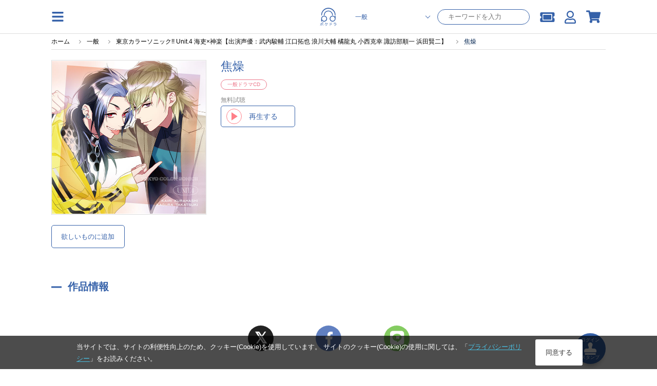

--- FILE ---
content_type: text/html; charset=UTF-8
request_url: https://pokedora.com/products/detail.php?product_id=101743
body_size: 14644
content:
<!doctype html>
<html lang="ja"><head>

<!-- Google Tag Manager -->
    <script>(function(w,d,s,l,i){w[l]=w[l]||[];w[l].push({'gtm.start':
                new Date().getTime(),event:'gtm.js'});var f=d.getElementsByTagName(s)[0],
            j=d.createElement(s),dl=l!='dataLayer'?'&l='+l:'';j.async=true;j.src=
            'https://www.googletagmanager.com/gtm.js?id='+i+dl;f.parentNode.insertBefore(j,f);
        })(window,document,'script','dataLayer','GTM-TCKPBL73');</script>

        <!-- META -->
        <meta charset="utf-8">
        <meta name="viewport" content="width=device-width, initial-scale=1, minimum-scale=1">
        <meta http-equiv="content-type" content="text/html; charset=UTF-8">

        <meta name="author" content="株式会社アニメイト" />
        <meta name="description" content="スマホでドラマCDが聴けるサービス「ポケットドラマCD」で配信中の、一般ドラマCD作品です。いますぐアプリにダウンロードできます。無料試聴もあります。" />
        <meta name="keywords" content="焦燥" />
        <meta name="robots" content="noindex">
         <link rel="canonical" href="https://pokedora.com/products/detail.php?product_id=101743">

        <meta property="og:site_name" content="ポケットドラマCD(ポケドラ)" />
        <meta property="og:title" content="一般ドラマCD 焦燥 | ポケットドラマCD(ポケドラ)">
                    <meta property="og:type" content="article" />
                <meta property="og:url" content="https://pokedora.com/products/detail.php?product_id=101743" />
        <meta property="og:image" content="https://pokedora.com/get_image.php?product_id=101743&thumb=large" />
        <meta property="og:description" content="スマホでドラマCDが聴けるサービス「ポケットドラマCD」で配信中の、一般ドラマCD作品です。いますぐアプリにダウンロードできます。無料試聴もあります。" />

        <meta name="twitter:card"        content="summary_large_image" />
        <meta name="twitter:site"        content="@pokedora" />
        <meta name="twitter:title"       content="一般ドラマCD 焦燥 | ポケットドラマCD(ポケドラ)" />
        <meta name="twitter:description" content="スマホでドラマCDが聴けるサービス「ポケットドラマCD」で配信中の、一般ドラマCD作品です。いますぐアプリにダウンロードできます。無料試聴もあります。" />
        <meta name="twitter:image"       content="https://pokedora.com/get_image.php?product_id=101743&thumb=large" />
        <meta name="twitter:url"         content="https://pokedora.com/products/detail.php?product_id=101743" />

        
        <!-- TITLE -->
    <title>一般ドラマCD 焦燥 | ポケットドラマCD(ポケドラ)</title>
        <!-- favicon -->
        <link rel="shortcut icon" href="/user_data/packages/responsive/images/trg/icon/favicon.ico" />
        <!-- webclip -->
        <!-- iOS用 WebClip アイコン -->
        <link rel="apple-touch-icon" href="/user_data/packages/responsive/images/icons/apple-touch-icon.png">
        <link rel="apple-touch-icon" sizes="152x152" href="/user_data/packages/responsive/images/icons/apple-touch-icon-152x152.png">
        <link rel="apple-touch-icon" sizes="120x120" href="/user_data/packages/responsive/images/icons/apple-touch-icon-120x120.png">
        <link rel="apple-touch-icon" sizes="76x76" href="/user_data/packages/responsive/images/icons/apple-touch-icon-76x76.png">
        <!-- Android -->
        <link rel="manifest" href="https://pokedora.com/pwa/manifest.json">
        <meta name="theme-color" content="#ffffff">
        <!-- CSS -->
    <link rel="stylesheet" href="/user_data/packages/responsive/css/font-awesome/v5.1.0/css/all.css" rel="preload" as="style">
    <link rel="stylesheet" href="/user_data/packages/responsive/assets/css/style.min.css?dm=56" rel="preload" as="style">

    <script src="/user_data/packages/responsive/js/jquery_2-2-2.min.js" default></script>
    <script src="/user_data/packages/responsive/osp/js/jquery.lazyload.min.js"></script>
    <script src="/user_data/packages/responsive/js/jquery.slidemenu.js"></script>
    <script src="/js/jquery.colorbox/jquery.colorbox-min.js"></script>
    <script src="/js/jquery.primarycolor.min.js"></script>
    <script src="/user_data/packages/responsive/osp/js/eccube.sphone.js"></script>
    <script src="/js/eccube.js"></script>
    <script src="/js/slick/slick.min.js"></script>

            <script src="/user_data/packages/responsive/assets/js/app.min.js?v=740" default></script>
    
    <script type="text/javascript" src="/user_data/packages/responsive/../default/common/js/suggest.js" charset="UTF-8"></script>
    <script type="text/javascript" src="/user_data/packages/responsive/../default/common/js/suggestdb.js" charset="UTF-8"></script>
    <script type="text/javascript" language="javascript">
        <!--
          // wondowのonloadイベントでSuggestを生成
          function start(){
                sg = new Suggest.LocalMulti("header_search_text", "suggest", $('div.search_corner form#search_form'), [], {});
                initSuggest(sg);
          };
          window.addEventListener ? window.addEventListener('load', start, false) : window.attachEvent('onload', start);
        //-->
    </script>
                                                                                                            
                                                                                                                                    

                                                                                    <script>
(function (window) {
    var onJqueryLoadedFunctions = [];
    var jQueryLoaded = false;
    window.onJqueryLoaded = function (f) {
        if (jQueryLoaded) {
            f();
            return;
        }
        onJqueryLoadedFunctions.push(f);
    };
    window.triggerJqueryLoaded = function ($) {
        if (jQueryLoaded) {
            return;
        }
        jQueryLoaded = true;
        for (var i in onJqueryLoadedFunctions) {
            onJqueryLoadedFunctions[i]($);
        }
        onJqueryLoadedFunctions = [];
    };
})(window);
</script>
    <script type="text/javascript" src="//js.rtoaster.jp/Rtoaster.js"></script>
<script src="/user_data/packages/responsive/js/recommend.js?dm=1"></script>
<script type="text/javascript">
recommendOptions = {"contractId":"RTA-a7aa-ae6d9058507e","memberHashCookieName":"R_CUSTOMER","productIdForViewTrack":null,"convertedItems":{},"items":{},"category":null};
var memberHash = Rtoaster.Cookie.get(recommendOptions.memberHashCookieName);
Rtoaster.init(recommendOptions.contractId, memberHash);
onJqueryLoaded(function ($) {
    Recommend.registerCallback(Rtoaster);
    if (recommendOptions.productIdForViewTrack) {
        Rtoaster.item("" + recommendOptions.productIdForViewTrack);
    }
    if (!$.isEmptyObject(recommendOptions.convertedItems)) {
        Rtoaster.track(recommendOptions.convertedItems);
    } else {
        Rtoaster.track();
    }
    recommendFooterProc = function (options) {
        if (!$.isEmptyObject(options.items)) {
            Rtoaster.item(options.items);
        }
        var _recommendIds = $('.rt-recommend').map(function () {
            return $(this).attr('id');
        }).get();
        var device = 'rt_'; //window.ComUtils.getDevice();
        var recommendIds = [];
        $.each(_recommendIds,function(k,v){
            if(v.indexOf(device) >= 0){
                recommendIds.push(v);
            }
        });
        if (options.category) {
            Rtoaster.category.apply(null, options.category);
        }
        if (recommendIds.length) {
            Rtoaster.recommendNow.apply(null, recommendIds);
        }
        // Rtoaster.recommendNow(recommendIds.join(','));
    };
    var footerProcTag = document.createElement('script');
    footerProcTag.text = 'recommendFooterProc(window.recommendOptions);';
    $(function () {
        document.body.appendChild(footerProcTag);
    });
});
</script>


    
</head><style>
    #tab_upper li.men.active{
        background-color:rgb(59, 168, 216);
    }
    #tab_upper li.bl.active{
        background-color:rgb(53, 97, 169);
    }
    #tab_upper li.adt.active{
        background-color:rgb(143, 137, 180);
    }
    #tab_upper li.active a {
        color: #fff;
    }
</style>
<script>
$(function(){
    var store = '';
    if(store == 'bl') {
        $('#tab_upper li.bl').addClass('active');
    } else if(store == 'adt') {
        $('#tab_upper li.adt').addClass('active');
    } else {
        $('#tab_upper li.men').addClass('active');
    }
});
</script>
<body class="men">

<!-- Google Tag Manager (noscript) -->
    <noscript><iframe src="https://www.googletagmanager.com/ns.html?id=GTM-TCKPBL73"
                      height="0" width="0" style="display:none;visibility:hidden"></iframe></noscript>

            <div class="section">
        <a
        class='btn_stamp_get'
        href="https://pokedora.com/mypage/stamp_point.php?get=stamp&ru=nb2hi4dthixs64dpnnswi33smexgg33nf5wxs4dbm5ss643umfwxax3qn5uw45boobuhap3hmv2d243umfwxa">
        <span class="btn_stamp_get__label">ログイン</span>
        <i class="fas fa-stamp btn_stamp_get__icon"></i>
        <span class="btn_stamp_get__label">スタンプ</span>
    </a>
</div>
            
<div id="slidemenu" class="g_nav_sp">
    <div id="slidemenu_contents">
        <div class="g_nav_sp_close">メニューを閉じる ×</div>
        <div class="g_nav_sp_wrapper">
                        <div class="g_nav_box">
                <p class="ttl">コンテンツ</p>
                <ul>
                    <li><a href="/products/new.php">新着</a></li>
                    <li><a href="/products/list.php?rfg=2">無料作品</a></li>
                    <li><a href="/products/list.php?icon[]=1">割引中</a></li>
                    <li><a href="/products/list.php?rfg=4">特典付き作品</a></li>
                    <li><a href="/ranking/">ランキング</a></li>
                </ul>
            </div>
            <div class="g_nav_box">
                <p class="ttl">マイページ</p>
                <ul>
                    <li><a href="https://pokedora.com/mypage/bookshelf.php">マイ本棚</a></li>
                    <li><a href="https://pokedora.com/mypage/privilegeshelf.php">特典棚</a></li>
                    <li class="separate"><a href="https://pokedora.com/mypage/">マイページ</a></li>
                    <li><a href="https://pokedora.com/mypage/coupon_box.php">クーポンBOX</a></li>
                    <li><a href="https://pokedora.com/mypage/stamp_point.php">スタンプ</a></li>
                    <li><a href="https://pokedora.com/mypage/watchlist.php">新刊ウォッチリスト</a></li>
                    <li><a href="https://pokedora.com/mypage/coin.php">コイン管理</a></li>
                </ul>
            </div>
            <div class="g_nav_box">
                <p class="ttl">サポート</p>
                <ul>
                                                            <li><a href="https://www.animatebookstore.com/feature/feature.php?feature_id=341">はじめての方へ</a></li>
                                        <li><a href="/faq/">よくある質問</a></li>
                    <li><a href="https://pokedora.com/contact/">お問い合わせ</a></li>
                </ul>
            </div>
        </div>
    </div>
</div><!--/.g_nav_sp-->
    <div id="container">
            <div id="wrapper">

            
                <!-- ▼【ヘッダー】ログイン -->
                    <style>
    #header #header_icon li a {
        color: rgb(59, 168, 216);
    }
    </style>
<header id="header" class="header">
    <div id="header_inner">
        <div class="header_element">
            <img
                class="operate_side_menu_open hamburger_menu"
                src="/user_data/packages/responsive/images/trg/icon/hamburger.svg"
            >
        </div>
        <div class="header_element-siteIcon">
            <a href="https://pokedora.com/">
                <img
                    src="/user_data/packages/responsive/images/logo.svg"
                    alt="ポケドラ"
                    class="header_logo_image pc"
                    >
                <img
                    src="/user_data/packages/responsive/images/logo.svg"
                    alt="ポケドラ" 
                    class="header_logo_image sp"
                    >
            </a>
        </div>
        <div class="header_element">
            <ul class="header_element_operations">
                                <li class="operations_el">
                    <form
                            class="header_search"
                            name="search_form"
                            id="search_form_pc"
                            method="get"
                            action="/products/list.php"
                            data-location="men"
                    >
                        <input type="hidden" name="pageno" id="h_pageno" value="" />
                        <input type="hidden" name="mode" value="search" />
                        <div class="header_search_category">
                            <select class="header_search_category_select" name="store">
                                <option value="men" selected>一般</option>
                                <option value="bl" >BL</option>
                                <option value="adt" >オトナ向け</option>
                                <option value="adt-bl" >オトナBL</option>
                            </select>
                        </div>
                        <div class="header_search_text">
                            <input
                                    class="header_search_text_input"
                                    type="text"
                                    maxlength="100"
                                    name="name"
                                    placeholder="キーワードを入力"
                                    autocomplete="off"
                                    value=""
                            />
                        </div>
                    </form>
                </li>
                                <li class="operations_el">
                    <a
                            href="https://pokedora.com/mypage/coupon_box.php"
                            class="operations_el_icon with_count"
                            style="margin-top: 2px;"
                    >
                        <i class="fas fa-ticket-alt"></i>
                                            </a>
                </li>
                <li class="operations_el">
                    <a
                        href="https://pokedora.com/mypage/"
                        class="operations_el_icon"
                        style="margin-top: 2px;"
                    >
                        <i class="far fa-user"></i>
                    </a>
                </li>
                                                <li class="operations_el">
                    <a
                        href="https://pokedora.com/cart/"
                        id="svg_cart_icon"
                        class="operations_el_icon with_count"
                    >
                        <i class="fas fa-shopping-cart"></i>
                                            </a>
                </li>
                                            </ul>
        </div>
    </div>
        <style>
        @media screen and (max-width: 768px){
            body #container #wrapper {
                padding-top: 96px;
            }
        }
    </style>
    <div class="header_search_sp">
        <form
                class="header_search_sp_inner"
                name="search_form"
                id="search_form_sp"
                method="get"
                action="/products/list.php"
                data-location="men"
        >
            <input type="hidden" name="pageno" id="h_pageno" value="" />
            <input type="hidden" name="mode" value="search" />
            <div class="header_search_category_sp">
                <select class="header_search_category_select_sp" name="store">
                    <option value="men" selected>一般</option>
                    <option value="bl" >BL</option>
                    <option value="adt" >オトナ向け</option>
                    <option value="adt-bl" >オトナBL</option>
                </select>
            </div>
            <div class="header_search_text_sp">
                <i class="fas fa-search header_search_text_sp_action"></i>
                <input
                        class="header_search_text_input_sp"
                        type="text"
                        maxlength="100"
                        name="name"
                        placeholder="キーワードを入力"
                        autocomplete="off"
                        value=""
                />
            </div>
        </form>
        <div class="header_ranking_sp">
            <h2 class="heading_primary">人気検索ワード</h2>
            <span class="header_search_close_sp">キャンセル</span>
            <ul class="header_ranking_sp_list">
                                <a
                    href="https://pokedora.com/tags/?tag_type=1&tag_id=318&pageno=1&name=&order=popular&disp_number=30"
                    class="ranking_list_el ranking_list_el-first"
                >
                    <div class="ranking_list_el_num">1</div>
                    <div class="ranking_list_el_ward">#木村良平</div>
                </a>
                                <a
                    href="https://pokedora.com/tags/?tag_type=1&tag_id=340&pageno=1&name=&order=popular&disp_number=30"
                    class="ranking_list_el ranking_list_el-second"
                >
                    <div class="ranking_list_el_num">2</div>
                    <div class="ranking_list_el_ward">#近藤隆</div>
                </a>
                                <a
                    href="https://pokedora.com/feature/corner.php?corner_id=445"
                    class="ranking_list_el ranking_list_el-third"
                >
                    <div class="ranking_list_el_num">3</div>
                    <div class="ranking_list_el_ward">#Stellar Calendar（ステラ・カレンダー）</div>
                </a>
                                <a
                    href="https://pokedora.com/tags/?tag_type=4&tag_id=242"
                    class="ranking_list_el "
                >
                    <div class="ranking_list_el_num">4</div>
                    <div class="ranking_list_el_ward">#ポケドラ独占配信</div>
                </a>
                                <a
                    href="https://pokedora.com/products/list.php?order=3&pageno=&mode=search&name=&xfp=0&genre_tag_id=3&order=3"
                    class="ranking_list_el "
                >
                    <div class="ranking_list_el_num">5</div>
                    <div class="ranking_list_el_ward">#配信限定シチュエーション</div>
                </a>
                                <a
                    href="https://pokedora.com/tags/?tag_type=4&tag_id=146"
                    class="ranking_list_el "
                >
                    <div class="ranking_list_el_num">6</div>
                    <div class="ranking_list_el_ward">#ポケドラ限定特典</div>
                </a>
                                <a
                    href="https://pokedora.com/tags/?tag_type=1&tag_id=10281&pageno=1&name=&order=popular&disp_number=30&store=men"
                    class="ranking_list_el "
                >
                    <div class="ranking_list_el_num">7</div>
                    <div class="ranking_list_el_ward">#鈴木崚汰</div>
                </a>
                                <a
                    href="https://pokedora.com/tags/?tag_type=1&tag_id=1920&pageno=1&name=&order=popular&disp_number=30&store=men"
                    class="ranking_list_el "
                >
                    <div class="ranking_list_el_num">8</div>
                    <div class="ranking_list_el_ward">#小林千晃</div>
                </a>
                                <a
                    href="https://pokedora.com/tags/?tag_type=1&tag_id=1267&pageno=1&name=&order=popular&disp_number=30&store=men"
                    class="ranking_list_el "
                >
                    <div class="ranking_list_el_num">9</div>
                    <div class="ranking_list_el_ward">#古川慎</div>
                </a>
                                <a
                    href="https://pokedora.com/tags/?tag_type=1&tag_id=404&pageno=1&name=&order=popular&disp_number=30"
                    class="ranking_list_el "
                >
                    <div class="ranking_list_el_num">10</div>
                    <div class="ranking_list_el_ward">#鳥海浩輔</div>
                </a>
                                <a
                    href="https://pokedora.com/products/list.php?order=3&pageno=&mode=search&name=&xfp=0&genre_tag_id=2&order=3"
                    class="ranking_list_el "
                >
                    <div class="ranking_list_el_num">11</div>
                    <div class="ranking_list_el_ward">#シチュエーションCD</div>
                </a>
                                <a
                    href="https://pokedora.com/tags/?tag_type=1&tag_id=367&pageno=1&name=&order=popular&disp_number=30"
                    class="ranking_list_el "
                >
                    <div class="ranking_list_el_num">12</div>
                    <div class="ranking_list_el_ward">#鈴木達央</div>
                </a>
                                <a
                    href="https://pokedora.com/tags/?tag_type=1&tag_id=344&pageno=1&name=&order=popular&disp_number=30"
                    class="ranking_list_el "
                >
                    <div class="ranking_list_el_num">13</div>
                    <div class="ranking_list_el_ward">#櫻井孝宏</div>
                </a>
                                <a
                    href="https://pokedora.com/feature/corner.php?corner_id=439"
                    class="ranking_list_el "
                >
                    <div class="ranking_list_el_num">14</div>
                    <div class="ranking_list_el_ward">#DIABOLIK LOVERS</div>
                </a>
                                <a
                    href="https://pokedora.com/tags/?tag_type=1&tag_id=469&pageno=1&name=&order=popular&disp_number=30"
                    class="ranking_list_el "
                >
                    <div class="ranking_list_el_num">15</div>
                    <div class="ranking_list_el_ward">#緑川光</div>
                </a>
                            </ul>
        </div>
    </div>
    </header>
<div class="side_menu_container">
    <div class="side_menu_wrapper">
        <div class="side_menu_close_button">
            <img
                class="operate_side_menu_open"
                src="/user_data/packages/responsive/images/trg/icon/cross.svg"
                >
        </div>
        <div class="side_menu_background">
        </div>
        <div class="side_menu_contents">
            <div class="side_menu_contents_header">
                <div class="header_title">menu</div>
            </div>
            <div class="side_menu_contents_group">
                <div class="menu_group">
                    <a class="menu_group_el" href="https://pokedora.com/mypage/">
                        <div class="menu_group_el_icon">
                            <img
                                src="/user_data/packages/responsive/images/trg/icon/user.svg"
                                >
                        </div>
                        <span class="menu_group_el_title">マイページ</span>
                    </a>
                    <a class="menu_group_el" href="https://pokedora.com/mypage/favorite.php">
                        <div class="menu_group_el_icon">
                            <img
                                    src="/user_data/packages/responsive/images/trg/icon/clip.svg"
                            >
                        </div>
                        <span class="menu_group_el_title">欲しいものリスト</span>
                    </a>
                    <a
                        class="menu_group_el"
                        href="https://pokedora.com/products/paypurchase.php"
                    >
                        <div class="menu_group_el_icon">
                            <img
                                    src="/user_data/packages/responsive/images/trg/icon/point_circle.svg"
                            >
                        </div>
                        <span class="menu_group_el_title">チャージする</span>
                    </a>
                    <a
                        class="menu_group_el menu_group_el-spOnly to_sp_application"
                        href="javascript:void(0)"
                        >
                        <div class="menu_group_el_icon">
                            <img
                                src="/user_data/packages/responsive/images/logo.svg"
                            >
                        </div>
                        <span class="menu_group_el_title">再生アプリ起動</span>
                    </a>
                </div>
                <div class="menu_group">
                    <a class="menu_group_el" href="https://pokedora.com/ranking/">
                        <div class="menu_group_el_icon">
                            <img
                                src="/user_data/packages/responsive/images/trg/icon/crown.svg"
                                >
                        </div>
                        <span class="menu_group_el_title">ランキング</span>
                    </a>
                    <a class="menu_group_el" href="/?store=men">
                        <div class="menu_group_el_icon">
                            <img
                                    src="/user_data/packages/responsive/images/logo.svg"
                            >
                        </div>
                        <span class="menu_group_el_title">一般 TOP</span>
                    </a>
                    <a class="menu_group_el" href="/?store=bl">
                        <div class="menu_group_el_icon">
                            <img
                                src="/user_data/packages/responsive/images/logo.svg"
                            >
                        </div>
                        <span class="menu_group_el_title">BL TOP</span>
                    </a>
                                            <a class="menu_group_el" href="#" onclick="view_age_check(undefined, 'adt');">
                            <div class="menu_group_el_icon">
                                <img
                                    src="/user_data/packages/responsive/images/logo.svg"
                                >
                            </div>
                            <span class="menu_group_el_title">オトナ向けTOP</span>
                        </a>
                                                            <a class="menu_group_el" href="#" onclick="view_age_check(undefined, 'adt-bl');">
                        <div class="menu_group_el_icon">
                            <img
                                    src="/user_data/packages/responsive/images/logo.svg"
                            >
                        </div>
                        <span class="menu_group_el_title">オトナBLTOP</span>
                    </a>
                                    </div>
                <div class="menu_group">
                    <a class="menu_group_el" href="https://pokedora.com/mypage/login.php">
                        <span class="menu_group_el_title">新規会員登録</span>
                    </a>
                    <a class="menu_group_el" href="/feature/feature.php?feature_id=499">
                        <span class="menu_group_el_title">はじめての方へ</span>
                    </a>
                    <a class="menu_group_el" href="/faq/">
                        <span class="menu_group_el_title">よくある質問</span>
                    </a>
                </div>
            </div>
        </div>
    </div>
</div>
<script>
    $(function(){
        //$(".operate_side_menu_open").hide();
        $(".operate_side_menu_open").on("click", function(){
            $(".side_menu_container").show();
            $(".side_menu_background").fadeIn(100);
            $(".side_menu_contents").addClass("side_menu_contents-up");
        });
        
        $(".side_menu_close_button, .side_menu_background").on("click", function(){
            $(".side_menu_contents").removeClass("side_menu_contents-up");
            $(".side_menu_background").hide();
            $(".side_menu_container").hide();


        });

        $(".to_sp_application").on("click", function() {
            open(window.getStoreUrl(), "_blank");
            $(".side_menu_contents").removeClass("side_menu_contents-up");
            $(".side_menu_background").hide();
            $(".side_menu_container").hide();
        });

        let headerScrollPosition = 0;
        let innerHeight = window.innerHeight;
        let headerSearchFocus = false;
        $(window).on('scroll resize', function(){
            controlSpSearch();
        });

        let dup=0;
        $(".header_search_text_sp_action").on("click", function() {
            if(dup===0){
                $("#search_form_sp").submit();
            }
            ++dup;
        });

        $("#search_form_sp, #search_form_pc").on("submit", function() {
            if(
                $(this).find('select[name="store"]').val() === 'adt' &&
                $(this).data("location") !== 'adt'
            ){
                view_age_check();
                return false;
            }
        });

        $(".header_search_text_input_sp").on("focus", function(){
            $(".header_ranking_sp").show();
            controlUnableScroll();
            $('#header').css(
              {
                  'height' : '100vh',
                  'overflow' : 'scroll'
              }
            );
            headerSearchFocus = true;
        });
        $(".header_search_close_sp").on("click", function(){
            $(".header_ranking_sp").hide();
            controlAbleScroll();
            $('#header').css(
                {
                    'height' : 'auto',
                    'overflow' : 'auto'
                }
            );
            headerSearchFocus = false;
        });


        const controlUnableScroll = function(){
            $('body').css(
                    {
                        'overflow': 'hidden'
                    }
            )
        };

        const controlAbleScroll = function(){
            $('body').css(
                {
                    'overflow': 'auto'
                }
            )
        };

        const showSearch = function(){
            $('.header_search_sp').show();
        };

        const hideSearch = function(){
            $('.header_search_sp').hide();
        }

        const controlSpSearch = function(){
            if($(window).width() > 768){
                $('.header_search_sp').hide();
                return;
            }
            if(headerSearchFocus){
                return;
            }
            // for sp browser. when drawing area changed, skip control.
            if(window.innerHeight !== innerHeight){
                if(
                    window.innerHeight > innerHeight &&
                    $(this).scrollTop() + ( window.innerHeight - innerHeight ) > headerScrollPosition
                ){
                    //when window scroll to under.
                    hideSearch();
                }
                innerHeight = window.innerHeight;
                return;
            }

            // for iphone. when scroll to top over 0, skip control.
            //if($(this).scrollTop() < 0 || $(document).height() - window.innerHeight < $(this).scrollTop() ){
            if($(this).scrollTop() < 200 ){
                showSearch();
            }else{
                if(Math.abs($(this).scrollTop() - headerScrollPosition) > 30) {
                    if($(this).scrollTop() < headerScrollPosition) {
                        // when window scroll to top.
                        showSearch();
                    }else{
                        // when window scroll to under.
                        hideSearch();
                    }
                    headerScrollPosition = $(this).scrollTop();
                }
            }
        };

        controlSpSearch();
    });
</script>
                <!-- ▲【ヘッダー】ログイン -->
    

<nav class="g_nav">
    <div class="g_nav_wrapper">
                <div class="g_nav_box">
            <p class="ttl">コンテンツ</p>
            <ul>
                <li><a href="/products/new.php">新着</a></li>
                <li><a href="/products/list.php?rfg=2">無料作品</a></li>
                <li><a href="/products/list.php?icon[]=1">割引中</a></li>
                <li><a href="/products/list.php?rfg=4">特典付き作品</a></li>
                <li><a href="/ranking/">ランキング</a></li>
            </ul>
        </div>
        <div class="g_nav_box">
            <p class="ttl">マイページ</p>
            <ul>
                <li><a href="https://pokedora.com/mypage/">マイページ</a></li>
                <li><a href="https://pokedora.com/mypage/bookshelf.php">マイ本棚</a></li>
                <li><a href="https://pokedora.com/mypage/privilegeshelf.php">特典棚</a></li>

                <li class="separate"><a href="https://pokedora.com/mypage/coupon_box.php">クーポンBOX</a></li>
                <li><a href="https://pokedora.com/mypage/stamp_point.php">スタンプ</a></li>
                <li><a href="https://pokedora.com/mypage/watchlist.php">新刊ウォッチリスト</a></li>
                <li><a href="https://pokedora.com/mypage/coin.php">コイン管理</a></li>
            </ul>
        </div>
        <div class="g_nav_box">
            <p class="ttl">サポート</p>
            <ul>
                                                <li><a href="https://www.animatebookstore.com/feature/feature.php?feature_id=341">はじめての方へ</a></li>
                                <li><a href="/faq/">よくある質問</a></li>
                <li><a href="https://pokedora.com/contact/">お問い合わせ</a></li>
            </ul>
        </div>
    </div>
</nav>

                <div id="contents">
                  <div class="contents_wrap cf col_one">
                                        
                        <div class="main_contents">
                            <script type="application/ld+json">
{
  "@context": "http://schema.org",
  "@type": "BreadcrumbList",
  "itemListElement": [
    {
      "@type": "ListItem",
      "position": 1,
      "item": {
        "@id": "https://pokedora.com/index.php",
        "name": "ホーム"
      }
    }
    ,{
      "@type": "ListItem",
      "position": 2,
      "item": {
        "@id": "https://pokedora.com/?store=home",
        "name": "一般"
      }
    }
    ,{
      "@type": "ListItem",
      "position": 3,
      "item": {
        "@id": "https://pokedora.com/products/detail.php?product_id=101749",
        "name": "東京カラーソニック!! Unit.4 海吏×神楽【出演声優：武内駿輔 江口拓也 浪川大輔 橘龍丸 小西克幸 諏訪部順一 浜田賢二】"
      }
    }
    ,{
      "@type": "ListItem",
      "position": 4,
      "item": {
        "@id": "https://pokedora.com/products/detail.php?product_id=101743",
        "name": "焦燥"
      }
    }
  ]
}
</script>
<div
    class="breadcrumb_wrapper"
    >
    <ul id="breadcrumb">
        <li>
            <a href="https://pokedora.com/index.php">
                <span>ホーム</span>
            </a>
        </li>
                <li>
                        <a href="https://pokedora.com/?store=home"><span>一般</span></a>
                    </li>
                <li>
                        <a href="https://pokedora.com/products/detail.php?product_id=101749"><span>東京カラーソニック!! Unit.4 海吏×神楽【出演声優：武内駿輔 江口拓也 浪川大輔 橘龍丸 小西克幸 諏訪部順一 浜田賢二】</span></a>
                    </li>
                <li>
                        <span>焦燥</span>
                    </li>
            </ul>
</div>

                
                

    <style>
    .od_hide{
        overflow: hidden;
    }
    #modal_cart_in{
        display: none;
        width: 100vw;
        height: 100vh;
        position: fixed;
        top: 0;
        left: 0;
        z-index: 9998;
        background-color: rgba(0, 0, 0, 0.3);
    }
    #modal_cart_in .modal_loading{
        margin: auto;
        height: 100%;
        width: 100%;
        text-align: center;
    }
    #modal_cart_in .modal_loading, #modal_cart_in .modal_products{
        display: none;
    }
    #modal_cart_in .modal_products .modal_product_info{
        display: flex;
        justify-content: center;
        align-content: center;
        margin: 0;
        height: 100%;
        flex-direction: column;
    }
    #modal_cart_in .modal_products .modal_product_info h2.ttl_style_rsp02 {
        font-size: 16px;
    }
    #modal_cart_in .modal_products .modal_product_info div{
        height: 100%;
        margin: auto;
    }
    #modal_cart_in .modal_products .modal_product_info div{
        height: 100%;
        margin: auto;
    }
    #modal_cart_in .modal_products .modal_product_info .modal_text_lg {
        font-size: 14px;
        font-weight: 700;
        margin: 10px auto;
    }
    #modal_cart_in > div{
        height: 560px;
        margin: auto;
        position: absolute;
        top: 10%;
        left: 7%;
        z-index: 9999;
        width: 86%;
        background-color: rgb(255, 255, 255);
        padding: 10px;
        box-sizing: border-box;
        border-radius: 5px;
        box-sizing: border-box;
    }
    @media screen and (min-width: 769px) {
        #modal_cart_in > div{
            top: 15%;
            width: 590px;
            left: calc(100% / 2 - 270px);
            padding: 30px;
        }
    }
    .modal_close{
        right: -16px;
        position: absolute;
        top: -16px;
        border-radius: 24px;
        padding: 2px;
        width: 26px;
        text-align: center;
        background-color: gray;
        color: #FFF;
        height: 26px;
        cursor: pointer;
    }
    .modal_product_recommend{
        max-height: 300px;
    }
</style>
<script>
    $(function(){
        $('.act_cart_in').on('click', function(){
            $('#modal_cart_in').show();
            $('#modal_cart_in .modal_loading').show();
            $('html, body').addClass('od_hide');

            var elm = $(this);
            var p_product_id = '101743';
            if( p_product_id == '' ){
                p_product_id = $(elm).data('p_product_id');
            }
            var data = {mode: 'addcart',transactionid: 'dec3529f6d70f22ab235ce1e612da04617f1c74e', product_id: p_product_id};
            $.ajax({
                type: 'POST',
                url: '/cart/cart_in.php',
                data: data,
                dataType: 'json',
                cache: false
            })
                .done(function (data, textStatus, jqXHR) {
                    if( data.cart_in ){
                        $('#modal_cart_in .modal_loading').hide();
                        $('#modal_cart_in .modal_products').show();

                        // レコメンド追加
                        if( $('#rt_auto_detail:visible').length > 0){
                            $('.modal_product_recommend .modal_product_recommend_bloc .rt_items').html($('#cart_recommend .slick-track').html());
                        }
                        // 動的に追加されたHTML要素に対してスライダーを再初期化
                        $(".rt_items").slick(
                            {
                                arrows: true,
                                slidesToShow: 3, // over 768px
                                prevArrow:'<span class="slider_item_prev"></span>',
                                nextArrow:'<span class="slider_item_next"></span>',
                                infinite: false,
                                slidesToScroll: 3,
                                responsive: [
                                    {
                                        breakpoint: 768, // under 767px
                                        settings: {
                                            slidesToShow: 2,
                                            slidesToScroll: 1
                                        }
                                    }
                                ]
                            }
                        );

                        $('.modal_product_recommend img.lazypic').lazyload({effect : 'fadeIn',effectspeed : 500, event : "dispDelay"});
                        $('.modal_product_recommend img.lazypic').trigger('dispDelay');

                        $(elm).attr('alt', 'カートを見る').attr('href', 'https://pokedora.com/cart/');
                        $(elm).children('span').text('カートを見る');
                        $(elm).unbind('click');
                    }
                })
                .fail(function (jqXHR, textStatus, errorThrown) {
                    alert('通信にエラーが発生しました');
                })
                .always(function (jqXHR, textStatus) {

                });
            return false;
        });
        $('.modal_product_recommend').on('click', function(event) {
            event.stopPropagation();
        });
        $('.modal_close, #modal_cart_in').on('click', function(){
            $('html, body').removeClass('od_hide');
            $('#modal_cart_in .modal_products').hide();
            $('#modal_cart_in').hide();
        });

        if(typeof(Recommend) !== 'undefined'){
            Recommend.onRecProc($('#'));
        }
    });

</script>
<div id="modal_cart_in">
    <div>
        <div class="modal_loading">
            <div>
                <div id="loading"><i class="fa fa-spinner fa-pulse fa-4x"></i></div>
            </div>
        </div>
        <div class="modal_products">
            <div class="modal_close"><i class="fa fa-times fa-2x"></i></div>
            <div class="modal_product_info">
                <div class="modal_text_lg">カートに追加しました</div>
                <div>
                    <div>
                        <a href="https://pokedora.com/cart/" alt="カートを見る" class="action_button action_button_secondary item_detail_buttons_el">
                            <span class="modal_text_lg">カートを見る</span>
                        </a>
                        <h2 class="ttl_style_rsp02">こんな作品も見られています</h2>
                    </div>
                </div>
            </div>
            <div class="modal_product_recommend top_special">
                <div class="modal_product_recommend_bloc">
                    <div class="rt_items slider_list"></div>
                </div>
            </div>
        </div>
    </div>
</div><style>
    .main_contents .item_detail #item_detail_main .item_detail_info .sell_label {
        margin: 10px 0;
        padding: 10px 0;
        line-height: 1em;
        color: #33BBBB;
        background-color:#FFFFFF !important;
        border: solid 1px #33BBBB;
        border-radius: 3px;
        font-size: 31;
        text-align: center;
        font-weight: bold;
    }
    .rv_btn_large {
        margin: 10px 0;
        padding: 10px 0;
        line-height: 1em;
        background-color:#FF7F88 !important;
        border-radius: 3px;
        color: #FFFFFF !important;
        text-align: center;
        font-weight: bold;
        display: block;
    }
    @media screen and (min-width: 768px){
        .rv_btn_large {
            width:50%
        }
    }
</style><script type="text/javascript">
    var send = false;
    function getPrivilege() {
        if (send) {
            alert("送信中です...");
        } else {
            send = true;
            $('#form1').attr(
                { 'action' : '?product_id=101743' }
            );
            javascript:eccube.setModeAndSubmit('entry_privilege_code', 'id_privilege_dl_code', $('#in_privilege_dl_code').val());
        }
    }

    $(document).ready(function () {
        fnSendGoogleAnalyticsEvent(
            'view_item',
            {
                currency: 'JPY',
                value: '0',
                items: [
                    {
                        item_id: '101743',
                        item_name: '焦燥  '
                    }
                ]
            }
        );
    });
</script><script src="//js.rtoaster.jp/Rtoaster.Popup.js"></script><script>
    $(function(){
        var store = $('select[name="store"]').val() || "";

        var idMap = {
            "bl":     "rt_popup_detail_bl",     // 商品詳細 ポップアップレコメンド（BL）
            "adt":    "rt_popup_detail_adt",    // 商品詳細 ポップアップレコメンド（オトナの女性向け）
            "adt-bl": "rt_popup_detail_adt-bl"  // 商品詳細 ポップアップレコメンド（オトナの女性向けBL）
        };
        var targetId = idMap[store] || "rt_popup_detail"; // デフォルトは一般向け

        Rtoaster.Popup.register(targetId);
        $('body').append('<div class="rt-recommend" id="'+ targetId +'"></div>');
    });
</script><section class="item_detail">        <div id="item_detail_main" class="cf">
            <form name="form1" id="form1" method="post" action="?">
                                                                                    <input type="hidden" name="transactionid" value="dec3529f6d70f22ab235ce1e612da04617f1c74e"><input type="hidden" name="mode" value="cart"><input type="hidden" name="product_id" value="101743"><input type="hidden" name="product_class_id" value="423200" id="product_class_id"><input type="hidden" name="favorite_product_id" value=""><input type="hidden" name="review_recommend_product_id" value=""><input type="hidden" name="recommend_review_id" value=""></form>
              <div class="item_detail_img">
                  <ul class="ta_c"><li class="main_image_wrapper">
                          <img class="main_image" src="/get_image.php?product_id=101749&thumb=large"></li>
                      <li></li>
                  </ul><div class="item_sub_buttons item_sub_buttons-pc">
                                                                                                                                    <div class="sub_button_wrapper">
                          <a class="sub_button" href="javascript:eccube.changeAction('?product_id=101743');%20eccube.setModeAndSubmit('add_favorite','favorite_product_id','101743');" title="欲しいものに追加" onclick="fnSendGoogleAnalyticsEvent(
                                          'add_to_wishlist',
                                          {
                                                currency: 'JPY',
                                                value: '0',
                                                items: [
                                                    {
                                                        item_id: '101743',
                                                        item_name: '焦燥  '
                                                    }
                                                ]
                                          }
                                  )">
                              欲しいものに追加</a>
                      </div>
                                                                                    </div>
                                </div>
              <div class="item_detail_info">
                  <div class="item_detail_info_basic_wrapper">
                      <h1 class="item_detail_info_title">焦燥  </h1>
                      <div class="product_categories">
                          <span class="product_catgory_el">
                                                            一般ドラマCD
                          </span>
                                                    
                                                </div>
                  </div>
        
                    <div>
                      
                                            <div class="item_detail_info_desc">
                            <div class="item_detail_info_desc_title">無料試聴</div>
                            <div class="item_detail_info_desc_content">
                                <div class="item_detail_info_play audio_play" data-productid="101743">
                                    <span class="music_play_icon"></span>
                                    <span class="music_play_title">再生する</span>
                                </div>
                            </div>
                        </div>
                                        
                    
                                        

                    
                </div>
                                  
                                <div class="item_detail_buttons">
                                    
                                                        <div class="item_sub_buttons item_sub_buttons-sp">
                                                                                                                                                <div class="sub_button_wrapper">
                            <a class="sub_button" href="javascript:eccube.changeAction('?product_id=101743');%20eccube.setModeAndSubmit('add_favorite','favorite_product_id','101743');" title="欲しいものに追加" onclick="fnSendGoogleAnalyticsEvent(
                                            'add_to_wishlist',
                                            {
                                                currency: 'JPY',
                                                value: '0',
                                                items: [
                                                    {
                                                        item_id: '101743',
                                                        item_name: '焦燥  '
                                                    }
                                                ]
                                            }
                                     )">
                                欲しいものに追加</a>
                        </div>
                                                                                            </div>
                                    </div>

    


            </div>

        </div>


        <div class="product_detail">

          
</div>

        
                    

        
          <div>
                                  
            
            <div class="item_detail_content">
                <h2 class="heading_primary">作品情報</h2>
                                                                            </div>

            
                        

                                              
          </div>
                              <div class="sns_share_items">
              <ul class="sns"><li class="share_items_el btn btn_xtw"><a class="share_link" href=""><i class="share_icon fab fa-xtwitter"></i></a></li>
                  <li class="share_items_el btn btn_fb"><a class="share_link" href=""><i class="share_icon fab fa-facebook-f"></i></a></li>
                  <li class="share_items_el btn btn_line"><a class="share_link" href=""><i class="share_icon fab fa-line"></i></a></li>
              </ul></div>
                </section><h2 class="detail_recommend_header mt20">オススメ作品</h2>
                          <section id="cart_recommend">    
<div id="rt_auto_detail" class="rt-recommend top_special section box03 rsp_mt20" data-auth-adult="0">
    <h2 class="ttl_style_rsp02">こんな作品も見られています</h2>
    <div class="rt_items">
                                <div id="rt_auto_detail_1" class="slider_item rt-recommend-element fl_item_box rsp_pb10"></div>
                                <div id="rt_auto_detail_2" class="slider_item rt-recommend-element fl_item_box rsp_pb10"></div>
                                <div id="rt_auto_detail_3" class="slider_item rt-recommend-element fl_item_box rsp_pb10"></div>
                                <div id="rt_auto_detail_4" class="slider_item rt-recommend-element fl_item_box rsp_pb10"></div>
                                <div id="rt_auto_detail_5" class="slider_item rt-recommend-element fl_item_box rsp_pb10"></div>
                                <div id="rt_auto_detail_6" class="slider_item rt-recommend-element fl_item_box rsp_pb10"></div>
                                <div id="rt_auto_detail_7" class="slider_item rt-recommend-element fl_item_box rsp_pb10"></div>
                                <div id="rt_auto_detail_8" class="slider_item rt-recommend-element fl_item_box rsp_pb10"></div>
                                <div id="rt_auto_detail_9" class="slider_item rt-recommend-element fl_item_box rsp_pb10"></div>
                                <div id="rt_auto_detail_10" class="slider_item rt-recommend-element fl_item_box rsp_pb10"></div>
                </div>

</div>
<script>
    $(function () {
        if(typeof(Recommend) !== 'undefined'){
            Recommend.onRecProc($('#rt_auto_detail'));
        }
    });
</script></section><section id="cart_recommend">    
<div id="rt_auto_history" class="rt-recommend top_special section box03 rsp_mt20" data-auth-adult="0">
    <h2 class="ttl_style_rsp02">最近チェックした作品</h2>
    <div class="rt_items">
                                <div id="rt_auto_history_1" class="slider_item rt-recommend-element fl_item_box rsp_pb10"></div>
                                <div id="rt_auto_history_2" class="slider_item rt-recommend-element fl_item_box rsp_pb10"></div>
                                <div id="rt_auto_history_3" class="slider_item rt-recommend-element fl_item_box rsp_pb10"></div>
                                <div id="rt_auto_history_4" class="slider_item rt-recommend-element fl_item_box rsp_pb10"></div>
                                <div id="rt_auto_history_5" class="slider_item rt-recommend-element fl_item_box rsp_pb10"></div>
                                <div id="rt_auto_history_6" class="slider_item rt-recommend-element fl_item_box rsp_pb10"></div>
                                <div id="rt_auto_history_7" class="slider_item rt-recommend-element fl_item_box rsp_pb10"></div>
                                <div id="rt_auto_history_8" class="slider_item rt-recommend-element fl_item_box rsp_pb10"></div>
                                <div id="rt_auto_history_9" class="slider_item rt-recommend-element fl_item_box rsp_pb10"></div>
                                <div id="rt_auto_history_10" class="slider_item rt-recommend-element fl_item_box rsp_pb10"></div>
                </div>

</div>
<script>
    $(function () {
        if(typeof(Recommend) !== 'undefined'){
            Recommend.onRecProc($('#rt_auto_history'));
        }
    });
</script></section>




    <p id="tocart" data-cartlink="https://pokedora.com/cart/"><span>カートに戻る</span></p>
<audio id="audio_trial" style="display: none;" src="" type="audio/mp3"></audio><style>
    .audio_play{
        cursor: pointer;
    }
    .audio_play.active .music_play_icon:after{
        border: none;
        height: 12px;
        width: 12px;
        top: 50%;
        left: 50%;
        background-color: #ff7f88;
    }
</style><script>
    var activeAudioProductId = null;
    var safeDoubleClick = false;

    function audioPlay(productId){
        if(safeDoubleClick){
            return;
        }
        safeDoubleClick = true;

        if($("body").hasClass("audio_trial_active")){
            $("#audio_trial")[0].pause();
            endedTrialAudio();
        }

        $.ajax({
            type: "GET",
            url: "https://pokedora.com/contents/product_details.php",
            data: {
                mode: 'fetch_audio_trial_url',
                product_id: productId
            }
        })
        .done(function(data){
            if(data.result){
                $("#audio_trial").attr('src', data.trial_url);
                $("body").addClass("audio_trial_active");
                $(".audio_play").filter(
                    function(){
                        return $(this).data("productid") == productId;
                    }
                ).addClass("active");
                $("#audio_trial")[0].play();
            }
            activeAudioProductId = parseInt(productId);
            safeDoubleClick = false;
        })
        .fail(function(XMLHttpRequest, textStatus, errorThrown){
            alert("エラーが発生しました。お手数ですが、時間を空けて再度お試しください。");
            safeDoubleClick = false;
        });
    }

    function endedTrialAudio(){
        $("body").removeClass("audio_trial_active");
        if($(".audio_play.active").length > 0){
            $(".audio_play.active").removeClass("active");
        }
        $("#audio_trial").attr("src", "");
        activeAudioProductId = null;
    }

    $(".audio_play").on("click", function(){
        var productId = $(this).data("productid");
        if(productId !== parseInt(activeAudioProductId)){
            audioPlay(productId);
        }else{
            $("#audio_trial")[0].pause();
            endedTrialAudio();
        }
    });

    $("#audio_trial").on("ended", function(){
        endedTrialAudio();
    });
</script>            
                                                <!-- ▼人気のキーワード -->
                                    
                                <!-- ▲人気のキーワード -->
                                    
                                                </div>
                                                </div>                </div>
                                                        <!-- ▼コンテンツ下部 -->
                                        <footer id="footer">
        <p id="pagetop"><span>TOPに戻る</span></p>
                <div id="footer_menu">
            <div class="footer_menu_box">
                <p class="ttl">X（旧Twitter）</p>
                <ul>
                    <li class="li_arrow"><a href="https://twitter.com/pokedora_PR" target="_blank">ポケットドラマCD</a></li>
                    <li class="li_arrow"><a href="https://twitter.com/pokedora" target="_blank">オトナ向け</a></li>
                </ul>
            </div>
            <div class="footer_menu_box">
                <p class="ttl">はじめての方</p>
                <ul>
                    <li class="li_arrow"><a href="/feature/feature.php?feature_id=499">はじめての方へ</a></li>
                        <li class="li_arrow"><a href="https://pokedora.com/mypage/login.php">新規会員登録</a></li>
                    </ul>
            </div>
            <div class="footer_menu_box">
                <p class="ttl">メインメニュー</p>
                <ul>
                    <li class="li_arrow"><a href="/ranking/">ランキング</a></li>
                    <li class="li_arrow"><a href="/?store=men">一般</a></li>
                    <li class="li_arrow"><a href="/?store=bl">BL</a></li>
                                            <li class="li_arrow"><a href="#" onclick="view_age_check();">オトナ向け</a></li>
                                                                <li class="li_arrow"><a href="#" onclick="view_age_check(null, 'adt-bl');">オトナBL</a></li>
                                        <li class="li_arrow"><a href="https://pokedora.com/shopping/?cartKey=1">チャージする</a></li>
                </ul>
            </div>
            <div class="footer_menu_box">
                <p class="ttl">マイページ</p>
                <ul>
                    <li class="li_arrow"><a href="https://pokedora.com/mypage/history_list.php">購入履歴</a></li>
                    <li class="li_arrow"><a href="https://pokedora.com/mypage/privilegeshelf.php">特典管理</a></li>
                    <li class="li_arrow"><a href="https://pokedora.com/mypage/favorite.php">欲しいものリスト</a></li>
                    <li class="li_arrow"><a href="https://pokedora.com/products/serial_products.php">シリアル対象商品一覧</a></li>
                </ul>
            </div>
            <div class="footer_menu_box">
                <p class="ttl">ヘルプ</p>
                <ul>
                    <li class="li_arrow"><a href="/news/">お知らせ</a></li>
                    <li class="li_arrow"><a href="/faq/">よくある質問</a></li>
                </ul>
            </div>
            <div class="footer_menu_box">
                <p class="ttl">運営会社情報</p>
                <ul>
                    <li class="li_arrow"><a href="/guide/kiyaku.php">利用規約</a></li>
                    <li class="li_arrow"><a href="https://www.animate.co.jp/privacy.html ">プライバシーポリシー</a></li>
                    <li class="li_arrow"><a href="/order/index.php">特定商取引法の表記</a></li>
                </ul>
            </div>
        </div>
        <div class="sp">
                    </div>
                <div id="copyright">
                        <div>© ポケットドラマCD</div>
        </div>
            </footer>                                <!-- ▲コンテンツ下部 -->
                                        
            </div>        </div>
        <div id="age_check_block" style="display: none;">
<!-- age -->
<style>
    .age_buttons .action_button{

    }
</style>
<div id="age">
    <div>
        <div class="title">年齢認証</div>
        <p>
            ここから先は、暴力表現・性描写など18歳以上の方を対象とした作品を取り扱うページとなります。<br />
            18歳未満の方のアクセスは固くお断り致します。
        </p>
        <p class="confirm">
            あなたは18歳以上ですか？<br />
            （高校生を除く）
        </p>
        <div class="age_buttons mt10">
                        <a class="action_button action_button_primary"
               onclick="(function(){
                       $('#age').hide(); $('#overlay').hide();
                       var s = window.ageCheckNextStore || 'adt';
                       if (window.ageCheckExUrl) {
                       location.href = window.ageCheckExUrl;
                       } else {
                       location.href = '/?store=' + s + '&age_check=1';
                       }
                       })();">はい</a>
                        <a class="action_button action_button_return" onclick="javascript:$('#age').css('display','none');$('#overlay').css('display','none');">いいえ</a>
        </div>

    </div>
</div>
<div id="overlay">&nbsp;</div>
<!-- age -->        </div>

<script>
  (function(i,s,o,g,r,a,m){i['GoogleAnalyticsObject']=r;i[r]=i[r]||function(){
  (i[r].q=i[r].q||[]).push(arguments)},i[r].l=1*new Date();a=s.createElement(o),
  m=s.getElementsByTagName(o)[0];a.async=1;a.src=g;m.parentNode.insertBefore(a,m)
  })(window,document,'script','//www.google-analytics.com/analytics.js','ga');
  ga('create', 'UA-96522310-3', 'auto');
  ga('send', 'pageview');
</script>
<script type="text/javascript">
  var _gaq = _gaq || [];
  _gaq.push(['_setAccount', 'UA-96522310-3']);
  _gaq.push(['_setDomainName', 'none']);
  _gaq.push(['_setAllowLinker', true]);
  _gaq.push(['_trackPageview']);
  (function() {
    var ga = document.createElement('script'); ga.type = 'text/javascript'; ga.async = true;
    ga.src = ('https:' == document.location.protocol ? 'https://ssl' : 'http://www') + '.google-analytics.com/ga.js';
    var s = document.getElementsByTagName('script')[0]; s.parentNode.insertBefore(ga, s);
  })();
</script>

<!-- Global site tag (gtag.js) - Google Analytics -->
    <script async src="https://www.googletagmanager.com/gtag/js?id=G-85HPCWGJ2D"></script>
    <script>
        window.dataLayer = window.dataLayer || [];
        function gtag(){dataLayer.push(arguments);}
        gtag('js', new Date());

        gtag('config', 'G-85HPCWGJ2D');
    </script>
    
<script>
    function fnSendGoogleAnalyticsEvent(event_name, event_parameters = {}) {
        if (Object.keys(event_parameters).length === 0) {
            gtag('event', event_name, {'method': 'web'});
        } else {
            gtag('event', event_name, event_parameters);
        }
    }
</script>

<script>
$(window).on('load', function(){
    var tmp = document.cookie;
    var cookies = tmp.split(';');
    var elm = '.ccst_area';
    var area_show = true;
    cookies.forEach(function(val){
        var c = val.split('=');
        if( typeof c !== 'undefined' ) {
            var k = c[0];
            var v = c[1];
            if (typeof k !== 'undefined' && k.trim() === 'ccst') {
                area_show = (v == 1 || v == 2) ? false : true;
            }
        }
    });
    area_show ? $(elm).fadeIn(500) : $(elm).hide();

    $('.ccst_on_agree').on('click', function(){
        var name = 'ccst';
        var expires = '';
        var date = new Date();
        date.setTime(date.getTime() + (365 * 24 * 60 * 60 * 1000));
        var expires = '; expires=' + date.toUTCString();
        var path = '; path=/';
        var domain = '; domain=';
        var secure = '; secure';
        document.cookie = [name, '=', encodeURIComponent('1'), expires, path, domain, secure].join('');
        $(elm).fadeOut(500);
    });
});
</script>
<style>
.ccst_area{
    display: flex;
    float: left;
    position: fixed;
    bottom: 0px;
    width: 100%;
    z-index: 9999;
    background-color: rgba(0, 0, 0, 0.7);
    min-height: 5em;
    align-items: center;
    justify-content: center;
    flex-wrap: nowrap;
    color: #fff;
}
.ccst_area .ccst_c1{
    max-width: 898px; }
.ccst_area .ccst_c2{
    min-width: 110px;
    text-align: center;
}
.ccst_message{
    padding: 0 1em;
    font-size: 1.0em;
}
.ccst_on_agree{
    display: inline-block;
    text-decoration: none;
    border-radius: 3px;
    padding: 14px 20px;
    cursor: pointer;
    background-color: #fff;
    color: #333;
}
.ccst_link{
    text-decoration: underline;
    color: #49bfe2;
}
.ccst_link:visited, .ccst_link:hover{
    color: #49bfe2;
    opacity: 1;
}
</style>
<div class="ccst_area" style="display: none;">
    <div class="ccst_c1">
        <p class="ccst_message">当サイトでは、サイトの利便性向上のため、クッキー(Cookie)を使用しています。 サイトのクッキー(Cookie)の使用に関しては、「<a href="https://www.animate.co.jp/privacy/" class="ccst_link">プライバシーポリシー</a>」をお読みください。</p>
    </div>
    <div class="ccst_c2">
        <p class="ccst_on_agree">同意する</p>
    </div>
</div>

</body><!-- JS -->    <script type="text/javascript" src="/js/jquery.colorbox/jquery.colorbox-min.js"></script>

    <script>triggerJqueryLoaded($);</script>
    <script type="text/javascript">//<![CDATA[
        
        $(function(){
            var cate_b_index = 1;
            $('div#categorizer select').on('click',function(){
                cate_b_index = $(this).val();
            });
            $('div#categorizer select').on('change', function(){
              var index = $(this).val();
              if(index == 6){
                $('div#age_check_block').show();
                $('#age').show();
                $('#overlay').css('height',$(document).height()).show();
                $('div#categorizer select').attr('selectedIndex', cate_b_index).val(cate_b_index);
                return false;
              }
            }).css('cursor','pointer');
            
                    $('.oneClickFrame').colorbox({
                        iframe:true,
                        width: '98%',
                        maxWidth: '600px',
                        height : '80px',
                        opacity: 0.7,
                        overlayClose: false,
                        fastIframe:false,
                        reposition: false,
                        closeButton:false,
                        scrolling : false,
                        href : '/cart/oneclick.php?transactionid=dec3529f6d70f22ab235ce1e612da04617f1c74e&product_id=101743',
                        onOpen: function(){
                            $('#colorbox').css('opacity', 0);
                        },
                        onComplete: function(){
                            $('#colorbox').css('opacity', 1);
                        }
                    });
                
        });

        function view_age_check(exUrl, store) {
            // store は 'adt' または 'adt-bl'。未指定なら 'adt'
            store = store || 'adt';

                        var el = $('.main_contents');
            var is_open = el.hasClass('open_nav');
            if (is_open) {
                el.removeClass('open_nav');
                setTimeout(function () {
                    $('#nav').hide();
                    $('.btn_stamp_get').show();
                    $('#nav').css('z-index');
                }, 350);
                $(window).scrollTop(0);
            }

            // 遷移先をモーダル後に使うため保持
            if (exUrl) {
                window.ageCheckExUrl = exUrl;
                window.ageCheckNextStore = null;
            } else {
                window.ageCheckExUrl = null;
                window.ageCheckNextStore = store; // 'adt' or 'adt-bl'
            }

            $('div#age_check_block').show();
            $('#age').show();
            $('#overlay').css('height', $(document).height()).show();
                    }
    //]]></script>
    <script type="text/javascript">//<![CDATA[
        $(function(){
            $('a').click(function(){
                if ( ! wait_message($(this).attr('href'))){
                    return false;
                }else{
                    if ( ! wait_message($(this).attr('onclick'))){
                        return false;
                    }
                }
            }),
            $('.search_btn').click(function(){
                return wait_message('list');
            }),
            $('button[type="submit"]').click(function(){
                strCheck = $(this).text();
                if(strCheck.indexOf("絞り込み検索") !== -1){
                    return wait_message('list');
                }else{
                    return true;
                }
            });
            $('a.btn_stamp_get').click(function(){
                return wait_message('list');
            }),
            $('a[href^="#rt_sp_top_auto1"]').click(function() {
                anchor = $(this).attr("href");
                var position = $(anchor === "#" || anchor.length === 0 ? 'html' : anchor).offset().top;
                $('body,html').animate({scrollTop:position}, 5, 'swing');
                return false;
            });
        });
        var intCntSearch = 0;
        function wait_message(str){
            if (typeof str != "undefined") {
                if(str ==='list' || str.indexOf('tags?') !== -1 || str.indexOf('list.php') !== -1 || str.indexOf('search_form') !== -1){
                    if(intCntSearch > 0){
                        alert('只今、処理中です。しばらくお待ちください');
                        return false;
                    }else{
                        intCntSearch = 1;
                    }
                }
            }
            return true;
        }
                $('img.lazypic').lazyload({effect : 'fadeIn',effectspeed : 500,load: window.ComUtils.procHeightAllRun});
    //]]></script>
                            <script src="/js/smartbanner/smart-app-banner.js"></script>
                <script type="text/javascript">
                    new SmartBanner({
                        daysHidden: 5,                        daysReminder: 10,                        appStoreLanguage: 'jp',                        title: 'ポケットドラマCD（ポケドラ）',
                        author: 'ポケットドラマCD',
                        button: '表示',
                        store: {
                            android: 'In Google Play',
                        },
                        price: {
                            android: '無料'
                        }
                                                , icon: '/js/smartbanner/app_icon.png'                                            });
                </script>

                                                                                    </html>

--- FILE ---
content_type: application/javascript
request_url: https://pokedora.com/js/jquery.primarycolor.min.js
body_size: 635
content:
/**
 * -------------------------------------------------------------------------------------------
 * jquery.primarycolor.js v1.2.2
 * Licensed under MIT (https://github.com/rythgs/jquery.primarycolor.js/blob/master/LICENCE)
 * -------------------------------------------------------------------------------------------
 */
!function(t,i,e,n){"use strict";function r(i,e){this.element=i,this.settings=t.extend({},h,this.configure(e)),this._defaults=h,this._name=a,this.primary={rgb:"",count:0},this.init()}var a="primaryColor",s="primary-color",h={skip:5,callback:null};t.extend(r.prototype,{init:function(){t(new Image).on("load",t.proxy(this.onLoad,this)).prop("src",this.element.src||"")},configure:function(t){return"function"==typeof t?{callback:t}:"object"!=typeof t&&t?{}:t},getImageData:function(){var t=e.createElement("canvas");t.width=this.element.width,t.height=this.element.height;var i=t.getContext("2d");return i.drawImage(this.element,0,0),i.getImageData(0,0,this.element.width,this.element.height)},isApproximateColor:function(t,i){if(!t||!i)return!1;var e=t.split(","),n=i.split(","),r=e[0]-n[0],a=e[1]-n[1],s=e[2]-n[2],h=Math.sqrt(r*r+a*a+s*s);return 60>h},onLoad:function(){for(var i=this.getImageData(),e=i.data,n=e.length/4,r={},a=0;n>a;a+=4*this.settings.skip)if(!(e[a+3]<255)){var h=[e[a],e[a+1],e[a+2]].join(",");this.primary.rgb&&this.isApproximateColor(this.primary.rgb,h)&&(h=this.primary.rgb),r[h]=r[h]||0;var o=++r[h];o>this.primary.count&&(this.primary.rgb=h,this.primary.count=o)}t.data(this.element,s,this.primary.rgb),"function"==typeof this.settings.callback&&this.settings.callback.call(this.element,this.primary.rgb)}}),t.fn[a]=function(i){return this.each(function(){t.data(this,"plugin_"+a)||t.data(this,"plugin_"+a,new r(this,i))})}}(jQuery,window,document);
